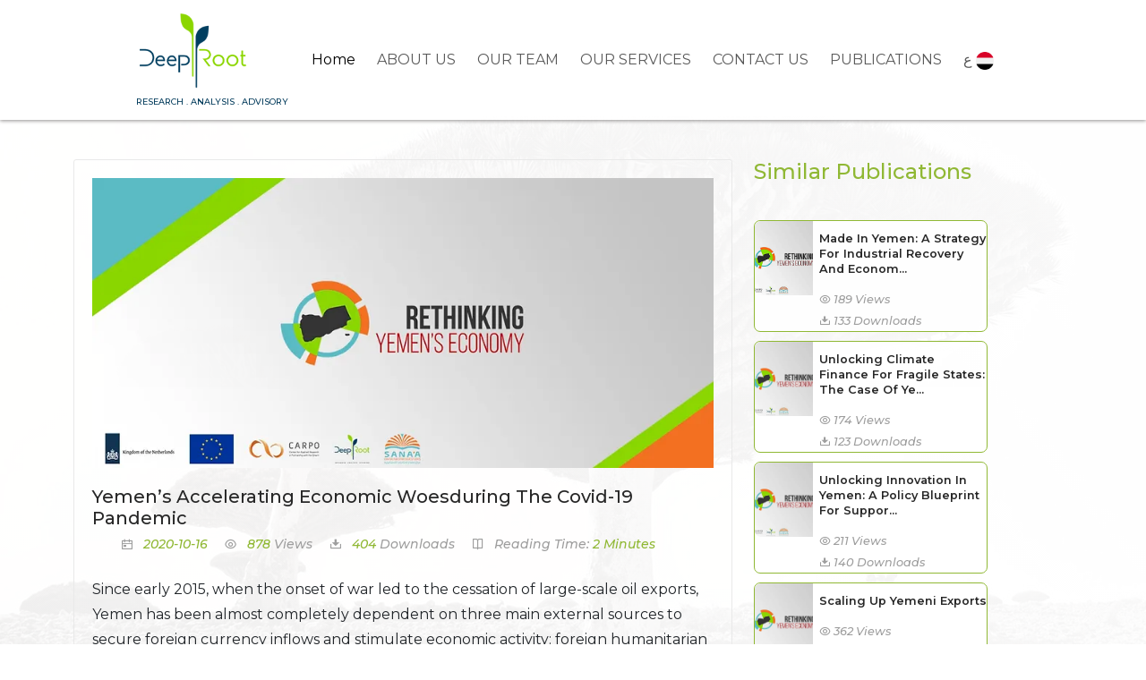

--- FILE ---
content_type: text/html; charset=UTF-8
request_url: https://deeproot.consulting/en/publications/yemens-accelerating-economic-woesduring-the-covid-19-pandemic
body_size: 6199
content:
<!DOCTYPE html>
<html lang="en" dir="ltr">
<head>
    <!-- Required meta tags -->
    <meta charset="utf-8">
    <meta name="viewport" content="width=device-width, initial-scale=1">

    <title>    YEMEN’S ACCELERATING ECONOMIC WOESDURING THE COVID-19 PANDEMIC | Deeproot Consulting
</title>
    <meta name="keywords" content="Yemen consulting, development consulting, local expertise, international best practices, stakeholder engagement, policy design, project implementation, impact-driven solutions, Yemen experts, Yemen specialists">
    <meta name="csrf-token" content="7pgSreRK0bt2U6ix9r5aF58afWzihdxOTMobqtv0">

    <!-- Bootstrap CSS -->
    <link href="https://cdn.jsdelivr.net/npm/bootstrap@5.3.2/dist/css/bootstrap.min.css" rel="stylesheet" defer>

    <!-- Page-specific Styles -->
    <link href="https://deeproot.consulting/css/style.css" rel="stylesheet">
    <link href="https://deeproot.consulting/css/responsive.css" rel="stylesheet">
    <link rel="stylesheet" href="https://cdn.jsdelivr.net/npm/remixicon@3.5.0/fonts/remixicon.css" defer>
    <link rel="icon" type="image/png" href="/img/logos/logo.png">
    <link rel="stylesheet" href="https://unpkg.com/aos@next/dist/aos.css">
    <link rel="stylesheet" href="https://cdn.jsdelivr.net/npm/swiper@11/swiper-bundle.min.css" defer/>

    <!-- Open Graph and Twitter Meta Tags -->
    <meta property="og:title" content="YEMEN’S ACCELERATING ECONOMIC WOESDURING THE COVID-19 PANDEMIC | Deeproot Consulting">
    <meta property="og:site_name" content="Deeproot Consulting">
    <meta property="og:url" content=" ">
    <meta property="og:description" content="Since early 2015, when the onset of war led to the cessation of large-scale oil exports, Yemen has been almost completely dependent on three main e...">
    <meta property="og:type" content=website>
    <meta property="og:image" content="https://deeproot.consulting/photos/1705305692.webp">
    <meta name="twitter:card" content="summary_large_image">
    <meta name="twitter:site" content="@deeproot.consulting">
    <meta name="twitter:title" content="YEMEN’S ACCELERATING ECONOMIC WOESDURING THE COVID-19 PANDEMIC | Deeproot Consulting">
    <meta name="twitter:description" content="Since early 2015, when the onset of war led to the cessation of large-scale oil exports, Yemen has been almost completely dependent on three main e...">
    <meta name="twitter:image" content="https://deeproot.consulting/photos/1705305692.webp">
    <link rel="icon" type="image/png" href="/img/logos/logo.png"/>

    <!-- Your meta tags here -->
    <script async src="https://www.googletagmanager.com/gtag/js?id=G-86PQJM08VB"></script>
    <script>
        window.dataLayer = window.dataLayer || [];

        function gtag() {
            dataLayer.push(arguments);
        }

        gtag('js', new Date());

        gtag('config', 'G-86PQJM08VB');
    </script>

</head>
<body>

<!-- Google Tag Manager (noscript) -->
<noscript>
    <iframe src="https://www.googletagmanager.com/ns.html?id=GTM-MF8XCFPH"
            height="0" width="0" style="display:none;visibility:hidden"></iframe>
</noscript>
<!-- End Google Tag Manager (noscript) -->

<div class="loader"></div>

<nav class="navbar fixed-top navbar-expand-lg navbar-light nav__background">
    <div class="container navbar__container">
        <a class="navbar-brand" hreflang="en" href="/en/">
            <img src="/img/logos/logo.png" class="dr-logo" alt="Deeproot Logo">
            <p class="slogan text-center">RESEARCH . ANALYSIS . ADVISORY</p>
        </a>
        <button class="navbar-toggler" type="button" data-bs-toggle="collapse" data-bs-target="#navbarNavAltMarkup" aria-controls="navbarNavAltMarkup" aria-expanded="false" aria-label="Toggle navigation">
            <span class="navbar-toggler-icon"></span>
        </button>
        <div class="collapse navbar-collapse" id="navbarNavAltMarkup">
            <div class="navbar-nav m-auto">
                <a class="nav-link active" aria-current="page" href="/en/">Home</a>
                <a class="nav-link" hreflang="en" href="/en/about-us">ABOUT US</a>
                <a class="nav-link" hreflang="en" href="/en/our-team">OUR TEAM</a>
                <a class="nav-link" hreflang="en" href="/en/services">OUR SERVICES</a>
                <a class="nav-link" hreflang="en" href="/en/#contact">CONTACT US</a>
                <a class="nav-link" hreflang="en" href="/en/publications">PUBLICATIONS</a>
                                    <a href="https://deeproot.consulting/ar/publications/yemens-accelerating-economic-woesduring-the-covid-19-pandemic" class="nav-link">ع <img style="width: 20px; height: 20px;" src="/img/ar.png" alt="Arabic"></a>
                            </div>
        </div>
    </div>
</nav>

<div class="top__space"></div>

    <section class="post_details_section parallax_posts pt-5" id="top">
        <div class="container">
            <div class="row clearfix">
                <div class="col-lg-8">
                    <section class="pubs-section large-image-view">
                        <div class="pubs-style-one">
                            <div class="inner-box" data-aos="fade-up"
                                 data-aos-duration="2000" data-aos-once="true">
                                <figure class="image-box"><img src="/photos/1705305692.webp"
                                                               alt="YEMEN’S ACCELERATING ECONOMIC WOESDURING THE COVID-19 PANDEMIC">
                                </figure>
                                <div class="content">
                                    <h1>Yemen’s Accelerating Economic Woesduring The Covid-19 Pandemic</h1>
                                    <ul class="post-meta clearfix show-on-sm-screen">
                                        <li><p><i
                                                    class="icon ri-calendar-event-line"></i>
                                                <span>2020-10-16</span>
                                            </p></li>

                                        <li>
                                            <p>
                                                <i
                                                    class="icon ri-eye-line"></i>
                                                                                                    <span>878</span>
                                                
                                            </p>
                                        </li>

                                        <li>
                                            <p>
                                                <i class="icon ri-download-2-fill"></i>
                                                                                                    <span>404</span>
                                                                                            </p>
                                        </li>
                                        <li>
                                            <p>
                                                <i class="icon ri-book-open-line"></i>
                                                <span style="color: var(--sushi);">
                                                2 Minutes
                                                </span>
                                            </p>

                                        </li>

                                    </ul>

                                    <ul class="post-meta clearfix show-on-lg-screen">
                                        <li><p><i
                                                    class="icon ri-calendar-event-line"></i>
                                                <span>2020-10-16</span>
                                            </p></li>
                                        <li>
                                            <p>
                                                <i
                                                    class="icon ri-eye-line"></i>


                                                                                                    <span>878</span>
                                                                                                Views
                                            </p>
                                        </li>

                                        <li>
                                            <p>
                                                <i class="icon ri-download-2-fill"></i>
                                                                                                    <span>404</span>
                                                                                                Downloads
                                            </p>
                                        </li>
                                        <li>
                                            <p>
                                                <i class="icon ri-book-open-line"></i>
                                                Reading Time: 
                                                <span style="color: var(--sushi);">
                                                2 Minutes
                                                </span>
                                            </p>

                                        </li>

                                    </ul>
                                    <div class="text">
                                        <p>Since early 2015, when the onset of war led to the cessation of large-scale oil exports, Yemen has been almost completely dependent on three main external sources to secure foreign currency inflows and stimulate economic activity: foreign humanitarian aid, Saudi financial support to the Yemeni government, and – by far the most significant – remittances from Yemeni expatriates, most working in Saudi Arabia. All three of these foreign currency sources have dramatically declined in 2020.<br><br>The Saudi response to the COVID-19 global pandemic, in concert with record low oil prices, led to historic economic contractions and spending cuts in the kingdom, in turn undermining the ability of hundreds of thousands of Yemenis to work there and send money home. This occurred alongside a steep decline in international donor funding for the Yemen relief effort and the Central Bank of Yemen in Aden effectively exhausting the US$2 billion Saudi deposit it received in 2018.<br><br><br>Roughly half the population in Yemen was already food insecure before the onset of the current armed conflict. The general economic collapse the war precipitated led to millions more requiring emergency food assistance to survive. The current acute shortage of foreign currency sources has profound implications for the value of Yemen’s domestic currency, and the country’s ability to finance fuel and basic commodity imports, and is likely to lead to the rapid intensification of the humanitarian crisis.<br><br><br>This paper presents policy recommendations to address this situation for the United Nations and other international stakeholders, Saudi Arabia and other Gulf states, as well as the internationally recognized Yemeni government and the de facto authorities in Sana’a (the armed Houthi movement, Ansar Allah).<br></p>
                                    </div>

                                                                            <div class="publication_file mt-4">
                                            <div class="row ">
                                                <div class="col-lg-3"></div>
                                                <div class="col-lg-6">
                                                    <a href="/en/publications/67/download"
                                                       target="_blank">
                                                        <div class="publication_download">
                                                            <svg xmlns="http://www.w3.org/2000/svg" viewBox="0 0 24 24"
                                                                 class="pub_download_icon"
                                                                 fill="currentColor">
                                                                <path
                                                                    d="M3.9985 2C3.44749 2 3 2.44405 3 2.9918V21.0082C3 21.5447 3.44476 22 3.9934 22H20.0066C20.5551 22 21 21.5489 21 20.9925L20.9997 7L16 2H3.9985ZM10.5 7.5H12.5C12.5 9.98994 14.6436 12.6604 17.3162 13.5513L16.8586 15.49C13.7234 15.0421 10.4821 16.3804 7.5547 18.3321L6.3753 16.7191C7.46149 15.8502 8.50293 14.3757 9.27499 12.6534C10.0443 10.9373 10.5 9.07749 10.5 7.5ZM11.1 13.4716C11.3673 12.8752 11.6043 12.2563 11.8037 11.6285C12.2754 12.3531 12.8553 13.0182 13.5102 13.5953C12.5284 13.7711 11.5666 14.0596 10.6353 14.4276C10.8 14.1143 10.9551 13.7948 11.1 13.4716Z"></path>
                                                            </svg>
                                                            <p style="margin-bottom: 0 !important;">Download Full Publication
                                                                <i
                                                                    class="ri-download-2-line"></i>
                                                            </p>
                                                        </div>
                                                    </a>
                                                </div>
                                                <div class="col-lg-3"></div>
                                            </div>
                                        </div>
                                    
                                                                        
                                        <div class="tags-container mb-3 ">
                                            <h5 class="bg-green">Authors: </h5>
                                                                                            <a hreflang="en"
                                                   href="/en/author/sanaa-center-economic-unit/publications"
                                                   class="tag">Sana’a Center Economic Unit</a>
                                                                                    </div>
                                    

                                    <div class="post-bottom clearfix">
                                        <ul class="share-options pull-left clearfix">
                                            <li><strong>Did you like this? Share it:  </strong></li>
                                            <li><a title="Share on Facebook" target="_blank"
                                                   href="https://www.facebook.com/sharer/sharer.php?u=https://deeproot.consulting/en/publications/yemens-accelerating-economic-woesduring-the-covid-19-pandemic"><i
                                                        class="icon ri-facebook-circle-line"></i></a></li>
                                            <li><a title="Share on X" target="_blank"
                                                   href="https://twitter.com/intent/tweet?text=YEMEN’S ACCELERATING ECONOMIC WOESDURING THE COVID-19 PANDEMIC&url=https://deeproot.consulting/en/publications/yemens-accelerating-economic-woesduring-the-covid-19-pandemic"><i
                                                        class="icon ri-twitter-x-line"></i></a></li>
                                            <li><a target="_blank" title="Share on Telegram"
                                                   href="https://telegram.me/share/url?url=https://deeproot.consulting/en/publications/yemens-accelerating-economic-woesduring-the-covid-19-pandemic"><i
                                                        class="ri-telegram-line"></i></a></li>
                                            <li><a target="_blank" title="Share on Linkedin"
                                                   href="https://www.linkedin.com/shareArticle?mini=true&url=https://deeproot.consulting/en/publications/yemens-accelerating-economic-woesduring-the-covid-19-pandemic&title=YEMEN’S ACCELERATING ECONOMIC WOESDURING THE COVID-19 PANDEMIC&summary=Since early 2015, when the onset of war led to the cessation of large-scale o..."><i
                                                        class="icon ri-linkedin-box-line"></i></a></li>
                                        </ul>
                                    </div>
                                </div>
                            </div>
                        </div>
                    </section>
                </div>
                <div class="col-lg-3 col-md-4 col-sm-12">
                    <aside class="sidebar" data-aos="fade-right"
                           data-aos-duration="2000" data-aos-once="true">
                        <div class="sidebar-title"><h3 class="page-title"
                                                       style="color: var(--sushi);">Similar Publications</h3>
                        </div>
                        <div class="widget recent-posts sidebar-widget">
                                                            <div class="post">
                                    <figure class="post-thumb">
                                        <a hreflang="en"
                                           href="/en/publications/made-in-yemen-a-strategy-for-industrial-recovery-and-economic-growth"
                                           class="overlay-link">
                                            <img src="/photos/1757498855.webp" alt="">

                                            <span class="flaticon-plus-1"></span>
                                        </a>
                                    </figure>
                                    <h4>
                                        <a href="/en/publications/made-in-yemen-a-strategy-for-industrial-recovery-and-economic-growth">Made In Yemen: A Strategy For Industrial Recovery And Econom...
                                        </a>
                                    </h4>
                                    <div class="post-meta">
                                        <p>
                                            <i class="icon ri-eye-line"></i>
                                                                                            189
                                            
                                            Views
                                        </p>
                                        <p>
                                            <i class="icon ri-download-2-fill"></i>
                                                                                            133
                                            
                                            Downloads
                                        </p>

                                    </div>
                                </div>
                                                            <div class="post">
                                    <figure class="post-thumb">
                                        <a hreflang="en"
                                           href="/en/publications/unlocking-climate-finance-for-fragile-states-the-case-of-yemen"
                                           class="overlay-link">
                                            <img src="/photos/1754913354.jpeg" alt="">

                                            <span class="flaticon-plus-1"></span>
                                        </a>
                                    </figure>
                                    <h4>
                                        <a href="/en/publications/unlocking-climate-finance-for-fragile-states-the-case-of-yemen">Unlocking Climate Finance For Fragile States: The Case Of Ye...
                                        </a>
                                    </h4>
                                    <div class="post-meta">
                                        <p>
                                            <i class="icon ri-eye-line"></i>
                                                                                            174
                                            
                                            Views
                                        </p>
                                        <p>
                                            <i class="icon ri-download-2-fill"></i>
                                                                                            123
                                            
                                            Downloads
                                        </p>

                                    </div>
                                </div>
                                                            <div class="post">
                                    <figure class="post-thumb">
                                        <a hreflang="en"
                                           href="/en/publications/unlocking-innovation-in-yemen-a-policy-blueprint-for-supporting-high-growth-enterprises"
                                           class="overlay-link">
                                            <img src="/photos/1753699789.jpeg" alt="">

                                            <span class="flaticon-plus-1"></span>
                                        </a>
                                    </figure>
                                    <h4>
                                        <a href="/en/publications/unlocking-innovation-in-yemen-a-policy-blueprint-for-supporting-high-growth-enterprises">Unlocking Innovation In Yemen: A Policy Blueprint For Suppor...
                                        </a>
                                    </h4>
                                    <div class="post-meta">
                                        <p>
                                            <i class="icon ri-eye-line"></i>
                                                                                            211
                                            
                                            Views
                                        </p>
                                        <p>
                                            <i class="icon ri-download-2-fill"></i>
                                                                                            140
                                            
                                            Downloads
                                        </p>

                                    </div>
                                </div>
                                                            <div class="post">
                                    <figure class="post-thumb">
                                        <a hreflang="en"
                                           href="/en/publications/scaling-up-yemeni-exports"
                                           class="overlay-link">
                                            <img src="/photos/1748335597.jpeg" alt="">

                                            <span class="flaticon-plus-1"></span>
                                        </a>
                                    </figure>
                                    <h4>
                                        <a href="/en/publications/scaling-up-yemeni-exports">Scaling Up Yemeni Exports
                                        </a>
                                    </h4>
                                    <div class="post-meta">
                                        <p>
                                            <i class="icon ri-eye-line"></i>
                                                                                            362
                                            
                                            Views
                                        </p>
                                        <p>
                                            <i class="icon ri-download-2-fill"></i>
                                                                                            158
                                            
                                            Downloads
                                        </p>

                                    </div>
                                </div>
                                                            <div class="post">
                                    <figure class="post-thumb">
                                        <a hreflang="en"
                                           href="/en/publications/supporting-the-construction-contracting-sector-in-yemen-for-stabilization-and-recovery"
                                           class="overlay-link">
                                            <img src="/photos/1738525380.jpeg" alt="">

                                            <span class="flaticon-plus-1"></span>
                                        </a>
                                    </figure>
                                    <h4>
                                        <a href="/en/publications/supporting-the-construction-contracting-sector-in-yemen-for-stabilization-and-recovery">Supporting The Construction Contracting Sector In Yemen For...
                                        </a>
                                    </h4>
                                    <div class="post-meta">
                                        <p>
                                            <i class="icon ri-eye-line"></i>
                                                                                            338
                                            
                                            Views
                                        </p>
                                        <p>
                                            <i class="icon ri-download-2-fill"></i>
                                                                                            165
                                            
                                            Downloads
                                        </p>

                                    </div>
                                </div>
                                                    </div>

                    </aside>
                </div>
            </div>

        </div>
    </section>

<footer class="pt-3 pb-3" style="position: relative;" id="footer">

    <div class="go-top" >
        <a href="#top" class="top-anchor">
            <i class="ri-arrow-up-s-line"></i>
        </a>
    </div>


    <div class="container">
        <div class="row">
            <div class="col-lg-4">
                <p class="mb-0 text-center">Follow Us on:</p>
                <div class="social__icons">
                    <div class="facebook">
                        <a href="http://www.facebook.com/deeprootyemen" target="_blank">
                            <svg xmlns="http://www.w3.org/2000/svg" x="0px" y="0px" width="38" height="38"
                                 viewBox="0,0,256,256"
                                 class="facebook_svg">
                                <defs>
                                    <linearGradient x1="6.228" y1="4.896" x2="42.077" y2="43.432"
                                                    gradientUnits="userSpaceOnUse"
                                                    id="color-1_yGcWL8copNNQ_gr1">
                                        <stop offset="0" stop-color="#0d61a9">

                                        </stop>
                                        <stop offset="1" stop-color="#16528c">

                                        </stop>
                                    </linearGradient>
                                </defs>
                                <g fill-opacity="0" fill="#dddddd"
                                   fill-rule="nonzero" stroke="none" stroke-width="1"
                                   stroke-linecap="butt" stroke-linejoin="miter" stroke-miterlimit="10"
                                   stroke-dasharray="" stroke-dashoffset="0" font-family="none"
                                   font-weight="none" font-size="none" text-anchor="none"
                                   style="mix-blend-mode: normal">
                                    <path d="M0,256v-256h256v256z" id="bgRectangle"></path>
                                </g>
                                <g fill="none" fill-rule="nonzero" stroke="none" stroke-width="1" stroke-linecap="butt"
                                   stroke-linejoin="miter" stroke-miterlimit="10" stroke-dasharray=""
                                   stroke-dashoffset="0" font-family="none" font-weight="none" font-size="none"
                                   text-anchor="none" style="mix-blend-mode: normal">
                                    <g transform="scale(5.33333,5.33333)">
                                        <path
                                            d="M42,40c0,1.105 -0.895,2 -2,2h-32c-1.105,0 -2,-0.895 -2,-2v-32c0,-1.105 0.895,-2 2,-2h32c1.105,0 2,0.895 2,2z"
                                            fill="url(#color-1_yGcWL8copNNQ_gr1)"></path>
                                        <path
                                            d="M25,38v-11h-4v-6h4v-2.138c0,-5.042 2.666,-7.818 7.505,-7.818c1.995,0 3.077,0.14 3.598,0.208l0.858,0.111l0.039,0.861v4.776h-3.635c-1.128,0 -1.365,1.378 -1.365,2.535v1.465h4.723l-0.928,6h-3.795v11z"
                                            fill="#000000" opacity="0.05"></path>
                                        <path
                                            d="M25.5,37.5v-11h-4v-5h4v-2.638c0,-4.788 2.422,-7.318 7.005,-7.318c1.971,0 3.03,0.138 3.54,0.204l0.436,0.057l0.02,0.442v4.253h-3.135c-1.623,0 -1.865,1.901 -1.865,3.035v1.965h4.64l-0.773,5h-3.868v11z"
                                            fill="#000000" opacity="0.07"></path>
                                        <path class="facebook_letter"
                                            d="M33.365,16h2.635v-3.754c-0.492,-0.064 -1.531,-0.203 -3.495,-0.203c-4.101,0 -6.505,2.08 -6.505,6.819v3.138h-4v4h4v11h5v-11h3.938l0.618,-4h-4.556v-2.465c0,-1.874 0.612,-3.535 2.365,-3.535z"
                                            fill="#ffffff"></path>
                                    </g>
                                </g>
                            </svg>
                        </a>
                    </div>
                    <div class="twitter ms-2">
                        <a href="https://twitter.com/deeprootyemen"  target="_blank">
                            <svg xmlns="http://www.w3.org/2000/svg" x="0px" y="0px" width="35" height="35"
                                 viewBox="0,0,256,256"
                                 class="twitter_svg">
                                <g fill-opacity="0" fill="#dddddd" fill-rule="nonzero"
                                   stroke="none" stroke-width="1" stroke-linecap="butt"
                                   stroke-linejoin="miter" stroke-miterlimit="10" stroke-dasharray=""
                                   stroke-dashoffset="0" font-family="none" font-weight="none"
                                   font-size="none" text-anchor="none" style="mix-blend-mode: normal">
                                    <path d="M0,256v-256h256v256z" id="bgRectangle"></path>
                                </g>
                                <g fill="#000000" fill-rule="nonzero"
                                   stroke="none"
                                   stroke-width="1" stroke-linecap="butt"
                                   stroke-linejoin="miter" stroke-miterlimit="10"
                                   stroke-dasharray="" stroke-dashoffset="0" font-family="none"
                                   font-weight="none" font-size="none" text-anchor="none"
                                   style="mix-blend-mode: normal">
                                    <g transform="scale(5.12,5.12)">
                                        <path
                                            d="M11,4c-3.866,0 -7,3.134 -7,7v28c0,3.866 3.134,7 7,7h28c3.866,0 7,-3.134 7,-7v-28c0,-3.866 -3.134,-7 -7,-7zM13.08594,13h7.9375l5.63672,8.00977l6.83984,-8.00977h2.5l-8.21094,9.61328l10.125,14.38672h-7.93555l-6.54102,-9.29297l-7.9375,9.29297h-2.5l9.30859,-10.89648zM16.91406,15l14.10742,20h3.06445l-14.10742,-20z"></path>
                                    </g>
                                </g>
                            </svg>
                        </a>

                    </div>
                    <div class="linkedIn ms-2">
                        <a href="https://www.linkedin.com/company/deeproot-consulting" target="_blank">
                            <svg xmlns="http://www.w3.org/2000/svg" width="35" height="35" viewBox="0 0 24 24"
                                 style="fill: rgba(0, 0, 0, 1);transform: ;msFilter:;"  class="linkedin_svg">
                                <path d="M20 3H4a1 1 0 0 0-1 1v16a1 1 0 0 0 1 1h16a1 1 0 0 0 1-1V4a1 1 0 0 0-1-1zM8.339 18.337H5.667v-8.59h2.672v8.59zM7.003 8.574a1.548 1.548 0 1 1 0-3.096 1.548 1.548 0 0 1 0 3.096zm11.335 9.763h-2.669V14.16c0-.996-.018-2.277-1.388-2.277-1.39 0-1.601 1.086-1.601 2.207v4.248h-2.667v-8.59h2.56v1.174h.037c.355-.675 1.227-1.387 2.524-1.387 2.704 0 3.203 1.778 3.203 4.092v4.71z"></path></svg>
                        </a>
                    </div>
                </div>
            </div>
            <div class="col-lg-4 text-center">
                <p>Copyrights ©  2026 All rights are reserved by Deeproot Consulting</p>
            </div>
            <div class="col-lg-2"></div>
        </div>
    </div>
</footer>







<script src="https://cdnjs.cloudflare.com/ajax/libs/jquery/3.7.1/jquery.min.js" integrity="sha512-v2CJ7UaYy4JwqLDIrZUI/4hqeoQieOmAZNXBeQyjo21dadnwR+8ZaIJVT8EE2iyI61OV8e6M8PP2/4hpQINQ/g==" crossorigin="anonymous" referrerpolicy="no-referrer"></script>
<script src="https://cdn.jsdelivr.net/npm/bootstrap@5.3.2/dist/js/bootstrap.bundle.min.js" integrity="sha384-C6RzsynM9kWDrMNeT87bh95OGNyZPhcTNXj1NW7RuBCsyN/o0jlpcV8Qyq46cDfL" crossorigin="anonymous"></script>



<script  src="https://unpkg.com/aos@next/dist/aos.js"></script>
<script  src="https://cdn.jsdelivr.net/npm/swiper@11/swiper-bundle.min.js"></script>
<script>
    AOS.init();
</script>

<script src="/js/script.js"></script>


<!-- Google Tag Manager -->
<script>(function(w,d,s,l,i){w[l]=w[l]||[];w[l].push({'gtm.start':
            new Date().getTime(),event:'gtm.js'});var f=d.getElementsByTagName(s)[0],
        j=d.createElement(s),dl=l!='dataLayer'?'&l='+l:'';j.async=true;j.src=
        'https://www.googletagmanager.com/gtm.js?id='+i+dl;f.parentNode.insertBefore(j,f);
    })(window,document,'script','dataLayer','GTM-MF8XCFPH');</script>
<!-- End Google Tag Manager -->

</body>
</html>


--- FILE ---
content_type: text/css
request_url: https://deeproot.consulting/css/style.css
body_size: 3656
content:
@import url(https://fonts.googleapis.com/css2?family=Montserrat:ital,wght@0,400;0,500;0,600;0,700;0,800;1,500&display=swap);.nav-link,body,p{font-family:Montserrat,sans-serif}.our__people__container .row .col-lg-6 a,.our__people__container .row .col-lg-6 a p,.our__people__container .row .col-lg-6 a:hover,.our__people__text,.post-link,.post-link:hover{text-decoration:none!important}.nav-item a,.nav-item button,.page-heading-title{text-transform:uppercase}.page-heading-title h1:after,.page-heading-title h1:before{left:50%;display:block;content:"";background-color:var(--sushi)}:root{--pistachio:#8cd404;--teal-blue:#043c5c;--deep-sea-green:#0c4464;--sushi:#90b834;--mosque:#046460;--transp-gray:#ffffffe3}*{margin:0;padding:0;box-sizing:border-box}.swiper-pagination-bullet-active{background-color:var(--sushi)!important}.bg-teal,.our__people__item:hover{background:var(--teal-blue)}.post-footer a:hover,.text-teal{color:var(--teal-blue)}.nav-active{background:#e5e7eb70;padding:.5rem}a{text-decoration:none;cursor:pointer;color:var(--sushi)}.nav-item a.from-left:after{transform-origin:left}.nav-item a.from-right:after{transform-origin:right}html{scroll-behavior:smooth;animation-timing-function:ease-in-out}#app,html{overflow-x:hidden!important}body{position:relative}.btn__teal{background-color:var(--teal-blue)!important;color:#fff;border-color:var(--teal-blue)!important}.btn__teal:hover{opacity:.7}.nav-link{font-weight:400}.dr-logo{width:8rem}.slogan{font-size:.6rem;color:var(--teal-blue);margin-bottom:0;font-weight:500}.top__space{width:100%;background:#fff;height:130px}.nav__background{background:var(--transp-gray);z-index:999999!important;box-shadow:0 1px 4px 0 #918f8f}.nav-item{padding-left:1rem}.nav-item a{font-family:helvetica-light,sans-serif;line-height:41px;font-size:14px;color:rgb(118 118 118)}.footer__desc,.nav-item button{font-family:Montserrat,sans-serif}.nav-item button{color:rgb(118 118 118)!important}.navbar-menu{padding-right:6rem}.about__section,.slide_image{width:100%}.deep__title{font-size:1.8rem;font-weight:400;color:#fff}.dr_about{font-weight:300;font-size:1.1rem}.about__title{background-color:var(--sushi);background-image:linear-gradient(45deg,var(--teal-blue),var(--sushi));color:#fff}.description{padding-top:7rem;padding-bottom:7rem;font-size:1.2rem;font-weight:400}footer{padding-top:3rem;padding-bottom:2rem;border-top:1px solid #e5e5e5}.footer__desc{text-align:center;font-size:1rem;color:var(--teal-blue);padding:1rem}.copy__rights{margin-right:1rem}@media (max-width:991px){body{overflow-x:hidden!important}footer{padding-left:1rem}.social__icons{display:flex;justify-content:center;align-content:center;margin-bottom:1.5rem}.img-team-col{justify-content:center!important}.team-text{margin-top:1rem;padding-right:15px;padding-left:15px}.go-top{position:absolute;right:2rem;top:-1.3rem;width:45px;height:45px;background:var(--sushi);border-radius:50%;display:flex;justify-content:center;align-items:center}.go-top .top-anchor{font-size:3rem;font-weight:400;color:#fff}.pubs-style-one .content .post-meta li p{margin-bottom:0}}.footer__logo{width:6rem;height:auto}@media (min-width:992px){.social__icons{display:flex;justify-content:center;align-content:center}footer{padding-left:3rem}.navbar__container{max-width:1000px!important}.navbar-expand-lg .navbar-nav .nav-link{padding-left:1rem}}.home__header{width:100%;position:relative}.header__details{position:relative;width:250px;text-align:center;color:#fff}.about-text{font-size:2.5rem;font-weight:600;margin-bottom:0}.us-text{font-weight:300;font-size:3rem}.posts_section,.quot-section{background-attachment:fixed;background-position:center;background-size:cover;height:700px;width:100%;display:flex;justify-content:center;align-items:center}.parallax{background-image:url("/img/images/tree_bg.jpg")}.quot-box{width:600px;height:400px;background:rgba(255,255,255,.7);padding:3rem}.quot-text{font-size:1.5rem;font-weight:500;font-style:italic}.first_name{font-size:16px;font-weight:300;font-style:normal}.last-name{font-style:normal;font-size:1.2rem;font-weight:600}.our-text{font-size:3rem;font-weight:600;margin-bottom:0}.people-text{font-weight:300;font-size:2rem}.contact-us-text{font-weight:300;font-size:2.2rem}.our__people__container{display:flex;justify-content:start;padding-top:9rem;padding-bottom:5rem;padding-left:10rem}.our__people__item{width:150px;height:150px;background:var(--sushi);border-radius:50%;display:flex;flex-direction:column;justify-content:center;align-items:center;position:relative}.post-image,.post-image-container{height:250px;border-top-left-radius:1rem;border-top-right-radius:1rem}.our__team__icon{width:80px;position:absolute;top:-2.2rem}.our__client__icon{width:80px;position:absolute;top:-1.2rem}.our__people__text{font-size:1.2rem;font-weight:400;color:#fff}.parallax_posts{background:linear-gradient(50deg,rgb(255 255 255 / 93%) 1%,rgb(255 255 255 / 98%) 101%) center/cover fixed,url(/img/images/tree_bg.jpg) center/cover fixed}.post-image-container{width:100%;overflow:hidden}.post-card{border-radius:1rem}.post-image{width:100%;object-fit:cover;object-position:center;transition:.3s}.cons__icon,.publication__icon,.spec__icon{object-position:center center;object-fit:contain}.post-image:hover{transform:scale(1.1)}.card-title{font-size:1.1rem!important}.post-body{height:180px}.post-text{font-size:.8rem}.post-link{color:#000}.post-link:hover{color:var(--sushi)}.our__services_section{background:url(/img/images/bg-service.webp) center/cover no-repeat;padding-bottom:5rem}.our__service__title{height:100%;display:flex;flex-direction:column;justify-content:center;align-items:center;position:relative;padding-right:5%;padding-top:7rem;color:#fff}.our__services_container{text-align:justify;color:#fff;font-weight:300;font-size:1.2rem;padding:4rem 30% 5rem 5%}.service-image{height:87px;margin-bottom:.5rem}.service__item{text-align:center}.service__icon{width:100%;height:auto}.publication__icon{width:48px;height:73px}.cons__icon{width:72px;height:95px}.spec__icon{width:87px;height:87px}.service__title{background:var(--sushi);border-color:var(--sushi);color:#fff;border-radius:0 10px;background:linear-gradient(45deg,var(--teal-blue),var(--sushi));transition:background-color .3s,opacity .2s ease-in-out}.service__title:hover{background:var(--pistachio);border-color:var(--pistachio);color:#fff;box-shadow:0 2px 3px 1px var(--sushi);opacity:.7}.contact_container{padding-left:2rem;padding-top:2rem}label{margin-bottom:5px;margin-top:1rem}.contact__us__section{padding-bottom:1rem;background:linear-gradient(50deg,rgb(255 255 255 / 88%) 1%,rgb(255 255 255 / 87%) 101%) center/cover fixed,url(/img/images/tree_bg.jpg) center/cover fixed}.contact__us__title{height:100%;display:flex;flex-direction:column;justify-content:center;align-items:center;position:relative;padding-right:5%;padding-top:3rem;color:var(--sushi)}.contact__row{border-bottom:1px solid #ece1e1}.social__icons img{width:35px}.social__icons .facebook,.social__icons .twitter{width:35px;height:35px}.twitter_svg{fill:#000000}.facebook_svg:hover path,.linkedin_svg:hover path,.twitter_svg:hover g{fill:var(--sushi)!important;background:var(--sushi)!important}.linkedin_svg path{fill:#0077b5}.facebook_svg{fill:#000000!important}.facebook_svg:hover .facebook_letter,.search-icon path{fill:white!important}.btn__contact{background-color:var(--sushi);background-image:linear-gradient(45deg,var(--teal-blue),var(--sushi));border-radius:0 10px;border-color:var(--sushi);color:#fff}.btn__contact:hover{background:var(--pistachio);border-color:var(--pistachio);color:#fff}.swiper{width:100%;height:100%}.swiper-slide{text-align:center;font-size:18px;background:#fff;display:flex!important;justify-content:center;align-items:center}.swiper-slide img{display:block;width:150px;height:150px;object-fit:contain}.post_details_section .sidebar{margin-bottom:30px}.sidebar-title{position:relative;margin-bottom:40px}.sidebar-title h3{position:relative;font-size:24px;color:#272727;text-transform:capitalize}.sidebar .sidebar-widget{position:relative;margin-bottom:50px}.sidebar .recent-posts .post{position:relative;min-height:65px;padding-left:72px;margin-bottom:10px;border:1px solid var(--sushi);padding-top:1rem;background:#fff;border-radius:7px}.sidebar .recent-posts .post .post-thumb{position:absolute;left:0;top:0;width:65px;height:65px}.sidebar .recent-posts .post .post-thumb img{display:block;width:100%;height:83px;object-fit:cover;object-position:center;border-bottom-left-radius:7px;border-top-left-radius:7px}.sidebar .recent-posts .post h4{position:relative;top:-5px;font-size:.8rem;color:#272727;font-weight:600;line-height:1.4em}.sidebar .recent-posts .post h4 a{color:#272727}.sidebar .recent-posts .post .post-meta{color:#9e9e9e;line-height:24px;font-style:italic}.sidebar .recent-posts .post .post-meta p{position:relative;display:inline-block;margin-right:10px;color:#9e9e9e;line-height:11px;font-style:italic;font-size:.8rem;margin-bottom:0}.sidebar .recent-posts .post h4 a:hover,.top-anchor:hover{color:var(--sushi)!important}.sidebar .recent-posts .post .post-meta .fa{position:relative;padding-right:5px;color:var(--sushi);font-style:normal}.post_details_section{position:relative}.large-image-view .pubs-style-one{margin-bottom:50px}.large-image-view .pubs-style-one .inner-box{padding:20px 20px 25px;border:1px solid #e9e9e9;border-radius:3px}.large-image-view .pubs-style-one .image-box,.pubs-style-one .content .text p{margin-bottom:25px}.pubs-style-one .image-box{position:relative;overflow:hidden}.pubs-style-one .image-box img{display:block;width:100%}.pubs-style-one .content h1{font-size:20px;color:#272727;margin:-5px 0 5px}.pubs-style-one .content h3 a{color:#272727;transition:.4s}.pubs-style-one .content .post-meta{position:relative;margin-bottom:10px}.pubs-style-one .content .post-meta li{position:relative;display:inline-block;font-size:14px;margin-right:15px;font-style:italic}.pubs-style-one .content .post-meta li p{position:relative;display:inline-block;padding-left:25px;font-style:italic;color:#9e9e9e}.page-link,.page-title,.pubs-style-one .content .post-meta li span,.pubs-style-one .content a:hover,.tags-container a{color:var(--sushi)}.pubs-style-one .content .post-meta li .icon{position:absolute;left:0;top:0;font-size:14px;color:#9e9e9e;font-style:normal}.pubs-style-one .content .text{position:relative;margin-bottom:15px;line-height:1.8em}.pubs-style-one blockquote{position:relative;display:block;margin-bottom:20px;margin-left:50px;padding:5px 5px 5px 20px;font-size:18px;line-height:1.8em;font-style:italic;font-family:Lato,sans-serif;border-left:3px solid var(--sushi)}.tags-container a,h5.bg-green{display:inline-block;padding:8px 12px}.post-bottom{background:#fff;padding:20px 0 0;border-top:1px solid #e9e9e9}.active>.page-link,.btn_advanced:hover,.page-link.active{background-color:var(--sushi);border-color:var(--sushi)}.share-options{list-style:none!important}.post-bottom .share-options strong{font-size:1rem;color:#272727;padding-right:10px}.post-bottom .share-options li{line-height:34px;margin-right:12px;float:left}.post-bottom .share-options li a{position:relative;display:inline-block;font-size:14px;width:34px;height:34px;line-height:32px;border:1px solid #f4f4f4;background:#f4f4f4;text-align:center;color:#999;border-radius:50%;transition:.5s;-moz-transition:.5s;-webkit-transition:.5s;-ms-transition:.5s;-o-transition:.5s}.post-bottom .share-options li a:hover{color:#fff;background:#8cd404}.img-team-col{display:flex;justify-content:end}.img-dev{background-color:rgba(var(--brd,var(--color_15)),var(--alpha-brd,1));border-color:rgba(var(--brd,var(--color_15)),var(--alpha-brd,1));border-radius:var(--rd,3px);border-style:solid;border-width:var(--brw,2px);box-shadow:0 0 3px rgba(0,0,0,.5);display:block;overflow:hidden;width:261px;height:260px}.img-dev img{width:260px;height:260px}.team-text p{font-size:.9rem}.service .service-title{font-size:2rem;margin-bottom:2rem}.service .image-service{text-align:center;margin-bottom:1rem}.service .image-service img{filter:brightness(.5)}.lang_letter{margin-right:.3rem}.publication_download{display:flex;justify-content:center;align-items:center;font-size:1rem;color:var(--sushi);transition:background-color .3s ease-in-out,color .3s ease-in-out;border:1px solid var(--sushi);margin-bottom:1rem;background:#ffffff87;border-radius:10px}.publication_download:hover,.tags-container a:hover{transition:.4s;color:#fff!important;background-color:var(--sushi);background-image:linear-gradient(45deg,var(--teal-blue),var(--sushi))}.post_date{margin-bottom:0;font-size:.8rem}.search_pub_title{text-align:left;font-size:1.1rem;font-weight:400}.btn_advanced{background-color:var(--teal-blue);border-color:var(--teal-blue);color:#fff;width:35px;display:flex;justify-content:center;align-items:center}.btn_advanced:hover{color:#fff}.searchBox{background:#fff;padding:2rem;border:1px solid #c3c9d8;border-radius:15px;display:block;margin:20px auto;position:relative}.searchContainer{grid-gap:15px;margin:0 .75rem}.filtersContainer{position:relative;background:#90b834;color:#fff;padding:.75rem;margin-top:20px;display:grid;grid-template-columns:repeat(4,1fr);grid-gap:15px;align-items:center;border-radius:15px}.go-top,.loader{justify-content:center}.filtersContainer::before{content:'';position:absolute;border:15px solid transparent;top:0;right:11.5rem;border-bottom-color:#90b834;-webkit-transform:translateY(-100%);transform:translateY(-100%)}.resultsContainer{background:#fff;padding:2rem;border-radius:15px;border:1px solid #c3c9d8;display:block;margin:20px auto;width:90%}.filtersContainer .form-control{border-radius:15px}.filter-icon,.search-icon{width:20px;height:20px}.go-top{position:absolute;right:4rem;top:-2rem;width:55px;height:55px;background:var(--sushi);border-radius:50%;display:flex;align-items:center}.go-top:hover{background:#fff;border:1px solid #d3d3d3}.go-top .top-anchor{font-size:3rem;font-weight:400;color:#fff}.preview_file{border-left:1px solid #d3d3d3}.tags-container{width:100%;background:#ffffff87;border-radius:7px;margin:0 auto;z-index:2;position:relative;padding:25px 20px 22px;border:1px solid #dcdcdc}.tags-container a{border-radius:0 10px;margin:0 2px 5px 0;transition:.4s;border:1px solid var(--sushi)}h5.bg-green{border-radius:0 10px;color:#fff;margin:0;font-size:1rem}.bg-green{background-color:var(--sushi);background-image:linear-gradient(45deg,var(--teal-blue),var(--sushi))}.page-heading-title h1{position:relative;padding:0;margin:0;color:#080808;-webkit-transition:.4s;-o-transition:.4s;transition:.4s;font-size:2rem}.page-heading-title{text-align:center;padding-bottom:5px}.page-heading-title h1:before{width:28px;height:5px;position:absolute;bottom:-2px;margin-left:-14px}.page-heading-title h1:after{width:100px;height:1px;position:relative;margin-top:10px;margin-left:-50px}.post-meta.clearfix{display:none}@media (max-width:767px){.post-meta.clearfix.show-on-sm-screen{display:block}}@media (min-width:768px){.post-meta.clearfix.show-on-lg-screen{display:block}}.loader{position:fixed;top:0;left:0;width:100vw;height:100vh;display:flex;align-items:center;background-color:#f7f9fb;transition:opacity .75s,visibility .75s;z-index:999999999}.loader-hidden{opacity:0;visibility:hidden}.loader::after{content:"";width:100px;height:100px;border:15px solid #4d4d4d;border-top-color:#90b834;border-radius:50%;animation:.75s infinite loading}@keyframes loading{from{transform:rotate(0turn)}to{transform:rotate(1turn)}}.client__row{height:100%}.image-loading-overlay{position:absolute;top:0;left:0;width:100%;height:100%;background-color:#c2c2c2;display:flex;justify-content:center;align-items:center;opacity:0;transition:opacity .3s ease-in-out}.image-loading-overlay.active{opacity:1}.loading-spinner{width:50px;height:50px;border:5px solid var(--sushi);border-radius:50%;border-top-color:transparent;animation:.7s linear infinite spin}@keyframes spin{from{transform:rotate(0)}to{transform:rotate(360deg)}}.post-image-container .image-loading-overlay{height:54%!important}


--- FILE ---
content_type: text/css
request_url: https://deeproot.consulting/css/responsive.css
body_size: 628
content:
@media only screen and (min-width:1025px){.heade__content{position:absolute;height:100%;left:0;width:33.4%;top:0;z-index:333;display:flex;justify-content:center;align-items:center}.about__title{height:100%;display:flex;flex-direction:column;justify-content:center;align-items:center;position:relative;padding-right:5%;padding-top:2rem}}@media only screen and (min-width:992px){.header-search{position:absolute;top:30%;z-index:99999;right:10%;width:50%}.header-search .searchBox{width:800px!important}.btn_advanced{position:relative;right:.5rem}.navbar-brand{margin:auto!important}.home__header,.slide_image{height:100vh}.description{padding-left:2rem;padding-right:40%}.heade__content{position:absolute;height:100%;left:0;width:33.4%;top:0;z-index:333;display:flex;justify-content:center;align-items:center;background:#90b834de}.about__title,.our-text{position:relative}.about__title{height:100%;display:flex;flex-direction:column;justify-content:center;align-items:center;padding-right:5%;padding-top:2rem}.our-people-section{height:300px}.publication_download .pub_download_icon{width:5rem}}@media only screen and (max-width:991px){.filtersContainer{justify-content:center;align-items:center;flex-wrap:wrap}.btn_advanced{width:35px;display:flex;justify-content:center;align-items:center;position:absolute;right:.3rem;top:3.9rem;z-index:1111}.quot-box{padding:1.5rem}.quot-section{padding:15px}.navbar-nav{text-align:center}.slide_image{height:100vh}.description{padding-top:2rem;padding-left:2rem;padding-right:2rem}.heade__content{background:var(--sushi);height:100%;width:100%;display:flex;justify-content:center;align-items:center;padding-top:2rem;padding-bottom:2rem}.about__title{display:flex;flex-direction:column;justify-content:center;align-items:center;position:relative;padding-top:2rem;height:200px}.team__content .about__title{padding-top:1rem;padding-bottom:1rem}.posts_section{padding-top:5rem;padding-bottom:5rem}.parallax_posts{height:auto!important}.our__service__title{align-items:center}.our__services_container{text-align:justify;color:#fff;font-weight:300;font-size:1.2rem;padding:4rem 4% 5rem 5%}.service__item{margin-top:2rem}.col-lg-8 .row{justify-content:center}.contact__us__section{padding-top:5rem}.contact_container{padding-left:2rem;padding-top:2rem;padding-right:2rem}.contact__us__title{padding-bottom:3rem;height:100%;display:flex;flex-direction:column;align-items:center;position:relative;padding-right:0;padding-top:3rem}.contact-us-text{right:0!important}.our-people-section{height:600px}.publication_download .pub_download_icon{width:3rem}.publication_download{margin-right:1rem}.searchContainer{display:flex!important;justify-content:center!important;align-items:center!important;flex-wrap:wrap!important}}@media only screen and (max-width:767px){.description{padding-left:2rem;padding-right:2rem}.heade__content{height:100%;width:100%;display:flex;justify-content:center;align-items:center;padding-top:2rem;padding-bottom:2rem}.posts_section{padding-top:5rem}}@media only screen and (max-width:599px){.home__header{height:auto}.slide_image{height:300px}.heade__content{height:100%;width:100%;display:flex;justify-content:center;align-items:center;padding-top:2rem;padding-bottom:2rem}.posts_section{padding-top:5rem}}@media only screen and (max-width:499px){.slide_image{height:300px}.description{padding-left:1rem;padding-right:1rem}.heade__content{height:100%;width:100%;display:flex;justify-content:center;align-items:center;padding-top:2rem;padding-bottom:2rem}.our__people__container{display:flex;justify-content:start;padding-top:5rem;padding-bottom:5rem!important;padding-left:2rem!important}.our__people__item{width:120px!important;height:120px!important}.posts_section{padding-top:5rem}}


--- FILE ---
content_type: application/javascript
request_url: https://deeproot.consulting/js/script.js
body_size: 236
content:
var swiper=new Swiper(".mySwiper",{slidesPerView:2,spaceBetween:30,loop:!0,autoplay:{delay:2500,disableOnInteraction:!1},centeredSlides:!0,pagination:{el:".swiper-pagination",clickable:!0},breakpoints:{425:{slidesPerView:2,spaceBetween:20},640:{slidesPerView:2,spaceBetween:20},768:{slidesPerView:4,spaceBetween:40},1024:{slidesPerView:5,spaceBetween:50}}});const lazyLoadImages=document.querySelectorAll(".lazyload"),observer=new IntersectionObserver(e=>{e.forEach(e=>{if(e.isIntersecting){let a=e.target,s=a.parentElement.querySelector(".image-loading-overlay");a.src=a.dataset.src,s.classList.add("active"),a.onload=function(){s.classList.remove("active"),a.classList.remove("lazyload"),observer.unobserve(a)}}})});lazyLoadImages.forEach(e=>{observer.observe(e)}),window.addEventListener("load",()=>{let e=document.querySelector(".loader");e.classList.add("loader-hidden"),e.addEventListener("transitionend",()=>{e.parentNode.removeChild(e)})});
